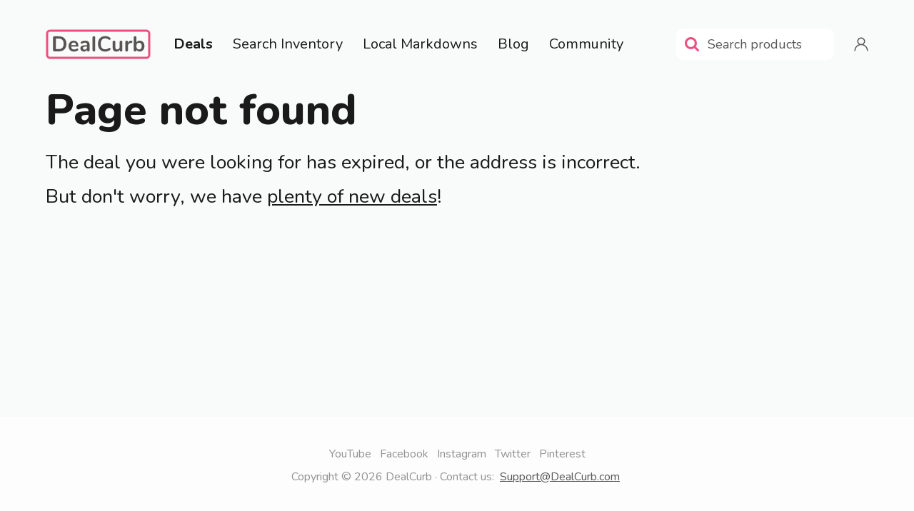

--- FILE ---
content_type: text/html; charset=utf-8
request_url: https://www.dealcurb.com/deals/2773960
body_size: 8220
content:
<!DOCTYPE html>
<html>
  <head>
    <link rel="shortcut icon" type="image/x-icon" href="/assets/favicon-32x32-68355242251851590c586a90809f42b501ff088d1ef65f003c22931e1729b251.png" />

    <title>DealCurb</title>
    
    <meta name="csrf-param" content="authenticity_token" />
<meta name="csrf-token" content="w36+M2+CitGEUmNSi95XyAw0JvK27o6R7039oOou0gGqrO5eQ1Q2uFpgyma0LbKAJW0wjwR5PFNjj+c31NYpGA==" />
    
    
     <meta name="robots" content="noodp, noydir"/>

 <link href="https://www.dealcurb.com/deals/2773960" rel="canonical" />
 

<meta property="og:title" content="Best Deals Online Shopping Today | Buy Online Deals - DealCurb " />

<meta property="og:description" content="Get the best online sales today at DealCurb and
stock up on lots of great deals! Check out best buy online coupons, promo codes, and the best
deals online shopping today this week." />

<meta property="og:type" content="website" />

<meta property="og:url" content="https://www.dealcurb.com/" />

 <meta property="og:image" content="/assets/logo-0b421b2270393b87870c0ed6bebb2a71060c92227154c6b73b7f5906fda3a460.svg" />

<meta property="og:site_name" content="DealCurb" />


<meta name="twitter:card" content="summary_large_image"/>

 <meta name="twitter:title" content=" Best Deals Online Shopping Today | Buy Online Deals - DealCurb "/>

 <meta name="twitter:description" content=" Get the best online sales today at Deal Curb and
 stock up on lots of great deals! Check out best buy online coupons, promo codes, and the best
 deals online shopping today this week."/>

 <meta name="twitter:site" content="@en"/>
    


    

    <script src="/lazysizes.min.js" async=""></script>

    <!-- Global site tag (gtag.js) - Google Analytics -->
<script async src="https://www.googletagmanager.com/gtag/js?id=UA-138486497-2"></script>
<script>
  window.dataLayer = window.dataLayer || [];
  function gtag(){dataLayer.push(arguments);}
  gtag('js', new Date());

  gtag('config', 'UA-138486497-2');
</script>


    <meta name="viewport" content="initial-scale=1, user-scalable=no, width=device-width" />

    <script src="/packs/js/application-82af686605b5d24df243.js" data-turbolinks-track="reload"></script>
    <link rel="stylesheet" media="screen" href="/packs/css/application-2383db1a.css" data-turbolinks-track="reload" />    
    
  </head>

  <body class="font-body text-black text-base" data-controller="mobile-nav">
    
  <div class="flex overflow-hidden" data-target="mobile-nav.menu" style="max-height: 0px;" data-controller="hidden">
  
    <div class="w-1/2 px-4 sm:px-8 py-6">
      <button class="navigation py-1 mt-3 first:mt-0 block
  font-bold
  w-full text-left focus:outline-none" 
  data-action="hidden#showMatching" data-hidden="1">
  Deals
</button>
      
      <button class="navigation py-1 mt-3 first:mt-0 block
  false
  w-full text-left focus:outline-none" 
  data-action="hidden#showMatching" data-hidden="2">
  Search Inventory
</button>
  
      <a class="navigation py-1 mt-3 block false" href="/local-deals">Local Markdowns</a>
  
      <a class="navigation py-1 mt-3 block false" href="/posts/blog">Blog</a>
    
      <button class="navigation py-1 mt-3 first:mt-0 block
  false
  w-full text-left focus:outline-none" 
  data-action="hidden#showMatching" data-hidden="3">
  Community
</button>
      
      <a class="navigation py-1 mt-3 block false" href="/profile">Your Profile</a>

      <div class="mt-6 py-1 md:hidden">
        <form class="flex" action="/search" accept-charset="UTF-8" method="get">
  <div class="rounded-sm bg-white p-3 flex border md:border-0">
    <svg xmlns="http://www.w3.org/2000/svg" xmlns:xlink="http://www.w3.org/1999/xlink" width="20px" height="20px" viewBox="0 0 20 20" version="1.1" class="mr-3" style="height: 20px;">
    <!-- Generator: Sketch 61.2 (89653) - https://sketch.com -->
    <title>search</title>
    <desc>Created with Sketch.</desc>
    <g id="Symbols" stroke="none" stroke-width="1" fill="none" fill-rule="evenodd">
        <g id="Navbar,-collapse-Deals" transform="translate(-914.000000, -12.000000)" fill="#EC5080" fill-rule="nonzero">
            <g id="Search" transform="translate(902.000000, 0.000000)">
                <g id="search" transform="translate(12.000000, 12.000000)">
                    <path d="M13.8461538,8.46153846 C13.8461538,6.97916667 13.3193109,5.71113782 12.265625,4.65745192 C11.2119391,3.60376603 9.94391026,3.07692308 8.46153846,3.07692308 C6.97916667,3.07692308 5.71113782,3.60376603 4.65745192,4.65745192 C3.60376603,5.71113782 3.07692308,6.97916667 3.07692308,8.46153846 C3.07692308,9.94391026 3.60376603,11.2119391 4.65745192,12.265625 C5.71113782,13.3193109 6.97916667,13.8461538 8.46153846,13.8461538 C9.94391026,13.8461538 11.2119391,13.3193109 12.265625,12.265625 C13.3193109,11.2119391 13.8461538,9.94391026 13.8461538,8.46153846 Z M20,18.4615385 C20,18.8782051 19.8477564,19.2387821 19.5432692,19.5432692 C19.2387821,19.8477564 18.8782051,20 18.4615385,20 C18.0288462,20 17.6682692,19.8477564 17.3798077,19.5432692 L13.2572115,15.4326923 C11.8229167,16.4262821 10.224359,16.9230769 8.46153846,16.9230769 C7.31570513,16.9230769 6.21995192,16.7007212 5.17427885,16.2560096 C4.12860577,15.8112981 3.22716346,15.2103365 2.46995192,14.453125 C1.71274038,13.6959135 1.11177885,12.7944712 0.667067308,11.7487981 C0.222355769,10.703125 0,9.60737179 0,8.46153846 C0,7.31570513 0.222355769,6.21995192 0.667067308,5.17427885 C1.11177885,4.12860577 1.71274038,3.22716346 2.46995192,2.46995192 C3.22716346,1.71274038 4.12860577,1.11177885 5.17427885,0.667067308 C6.21995192,0.222355769 7.31570513,0 8.46153846,0 C9.60737179,0 10.703125,0.222355769 11.7487981,0.667067308 C12.7944712,1.11177885 13.6959135,1.71274038 14.453125,2.46995192 C15.2103365,3.22716346 15.8112981,4.12860577 16.2560096,5.17427885 C16.7007212,6.21995192 16.9230769,7.31570513 16.9230769,8.46153846 C16.9230769,10.224359 16.4262821,11.8229167 15.4326923,13.2572115 L19.5552885,17.3798077 C19.8517628,17.6762821 20,18.036859 20,18.4615385 Z" id="Shape"></path>
                </g>
            </g>
        </g>
    </g>
</svg>

    <input placeholder="Search" class="outline-none placeholder-gray-heavy bg-transparent" style="height: 20px; line-height: 20px; width: 15ch;" data-action="focus-&gt;search#showButton blur-&gt;search#hideButton" data-target="search.input" minlength="2" required="required" type="text" name="query" id="query" />
  </div>

  <div class="form ml-2 hidden" data-target="search.button">
    <input type="submit" name="commit" value="Go!" style="padding: 8px 32px;" data-disable-with="Go!" />
  </div>
</form>
      </div>
    </div>
  
    <div class="w-1/2 px-3 sm:px-6 py-6 bg-gray-light">
      <div data-target="hidden.element" data-hidden="1">
        <div class="whitespace-no-wrap text-base flex flex-col">
  <a class="navigation" href="/online">Online Deals</a>
  <a class="navigation mt-6" href="/in-store">In-Store Deals</a>
  
  <div class="mt-10">
      <a class="mt-2 first:mt-0 block leading-base" data-turbolinks="false" href="/online#baby">Baby</a>
      <a class="mt-2 first:mt-0 block leading-base" data-turbolinks="false" href="/online#apparel">Apparel</a>
      <a class="mt-2 first:mt-0 block leading-base" data-turbolinks="false" href="/online#home-goods">Home Goods</a>
      <a class="mt-2 first:mt-0 block leading-base" data-turbolinks="false" href="/online#electronics">Electronics</a>
      <a class="mt-2 first:mt-0 block leading-base" data-turbolinks="false" href="/online#tools">Tools</a>
      <a class="mt-2 first:mt-0 block leading-base" data-turbolinks="false" href="/online#toys">Toys</a>
      <a class="mt-2 first:mt-0 block leading-base" data-turbolinks="false" href="/online#sporting-goods">Sporting Goods</a>

    <a class="mt-2 first:mt-0 block leading-base" data-turbolinks="false" href="/in-store#groceries">Groceries</a>
  </div>
</div>
      </div>    
      <div data-target="hidden.element" data-hidden="2">
        <div class="whitespace-no-wrap text-base flex flex-col items-center">
    <a class="mt-6 first:mt-0" href="/search-inventory/best-buy">
      <img alt="Best Buy" style="max-width: inherit;" class="w-full sm:w-inherit" src="/assets/logos/best-buy-1518befe4a71a242d8261ae7605307f20532b5b2a6d67fac03f46e40eff7d25b.svg" />
</a>    <a class="mt-6 first:mt-0" href="/search-inventory/walmart">
      <img alt="Walmart" style="max-width: inherit;" class="w-full sm:w-inherit" src="/assets/logos/walmart-b7dac8fd3bcfffb5c87c57d7c30a45ee8818dee383cbf7c9dce1b22328e724dd.svg" />
</a></div>
      </div>
      <div data-target="hidden.element" data-hidden="3">
        <div class="whitespace-no-wrap text-base flex flex-col">
  <a class="navigation" href="/posts/tutorial">How It Works</a>
  <a class="navigation mt-6" href="/featured-deals">Share a Deal</a>
</div>
      </div>
    </div>
  
  </div>

    
    <div class="bg-background flex flex-col justify-between shadow" 
      style="min-height: 100vh;">

      <div class="container px-4 mx-auto sm:px-8 xl:px-16">
        
  <div class="mt-4 sm:mt-10 mb-8 flex justify-between">
    <div class="flex items-center">
      <a style="margin-right: 4px;" alt="DealCurb" href="/"><svg xmlns="http://www.w3.org/2000/svg" xmlns:xlink="http://www.w3.org/1999/xlink" width="147px" height="42px" viewBox="0 0 147 42" version="1.1">
    <!-- Generator: Sketch 61.2 (89653) - https://sketch.com -->
    <title>Logo</title>
    <desc>Created with Sketch.</desc>
    <g id="Symbols" stroke="none" stroke-width="1" fill="none" fill-rule="evenodd">
        <g id="Navbar,-collapse-Deals" transform="translate(2.000000, -1.000000)">
            <g id="Logo" transform="translate(0.000000, 2.000000)">
                <rect id="Rectangle" stroke="#EC5080" stroke-width="3" x="0" y="1" width="143" height="38" rx="4"></rect>
                <path d="M16.08,30 C19.54,30 22.225,29.075 24.135,27.225 C26.045,25.375 27,22.77 27,19.41 C27,16.07 26.045,13.475 24.135,11.625 C22.225,9.775 19.54,8.85 16.08,8.85 L16.08,8.85 L10.14,8.85 C9.56,8.85 9.105,9.01 8.775,9.33 C8.445,9.65 8.28,10.1 8.28,10.68 L8.28,10.68 L8.28,28.17 C8.28,28.75 8.445,29.2 8.775,29.52 C9.105,29.84 9.56,30 10.14,30 L10.14,30 L16.08,30 Z M15.84,26.85 L12.15,26.85 L12.15,12 L15.84,12 C20.7,12 23.13,14.47 23.13,19.41 C23.13,24.37 20.7,26.85 15.84,26.85 L15.84,26.85 Z M37.74,30.24 C38.52,30.24 39.34,30.125 40.2,29.895 C41.06,29.665 41.83,29.36 42.51,28.98 C43.25,28.56 43.62,28.04 43.62,27.42 C43.62,26.98 43.515,26.63 43.305,26.37 C43.095,26.11 42.82,25.98 42.48,25.98 C42.2,25.98 41.76,26.14 41.16,26.46 C40.54,26.74 39.985,26.96 39.495,27.12 C39.005,27.28 38.44,27.36 37.8,27.36 C36.54,27.36 35.58,27.035 34.92,26.385 C34.26,25.735 33.87,24.72 33.75,23.34 L33.75,23.34 L42.6,23.34 C43.36,23.34 43.74,22.91 43.74,22.05 C43.74,20.61 43.47,19.36 42.93,18.3 C42.39,17.24 41.63,16.42 40.65,15.84 C39.67,15.26 38.52,14.97 37.2,14.97 C35.82,14.97 34.585,15.29 33.495,15.93 C32.405,16.57 31.56,17.47 30.96,18.63 C30.36,19.79 30.06,21.12 30.06,22.62 C30.06,24.98 30.75,26.84 32.13,28.2 C33.51,29.56 35.38,30.24 37.74,30.24 Z M40.53,21.33 L33.75,21.33 C33.87,20.13 34.235,19.21 34.845,18.57 C35.455,17.93 36.27,17.61 37.29,17.61 C38.29,17.61 39.07,17.925 39.63,18.555 C40.19,19.185 40.49,20.11 40.53,21.33 L40.53,21.33 Z M51.78,30.24 C52.74,30.24 53.585,30.02 54.315,29.58 C55.045,29.14 55.58,28.53 55.92,27.75 L55.92,27.75 L55.92,28.41 C55.92,28.93 56.085,29.35 56.415,29.67 C56.745,29.99 57.17,30.15 57.69,30.15 C58.25,30.15 58.69,29.995 59.01,29.685 C59.33,29.375 59.49,28.95 59.49,28.41 L59.49,28.41 L59.49,21.09 C59.49,19.03 58.995,17.495 58.005,16.485 C57.015,15.475 55.5,14.97 53.46,14.97 C52.52,14.97 51.565,15.08 50.595,15.3 C49.625,15.52 48.79,15.82 48.09,16.2 C47.69,16.42 47.405,16.655 47.235,16.905 C47.065,17.155 46.98,17.45 46.98,17.79 C46.98,18.21 47.095,18.55 47.325,18.81 C47.555,19.07 47.85,19.2 48.21,19.2 C48.45,19.2 48.83,19.07 49.35,18.81 C50.17,18.49 50.88,18.245 51.48,18.075 C52.08,17.905 52.67,17.82 53.25,17.82 C54.19,17.82 54.87,18.045 55.29,18.495 C55.71,18.945 55.92,19.66 55.92,20.64 L55.92,20.64 L55.92,21.33 L55.17,21.33 C52.99,21.33 51.28,21.47 50.04,21.75 C48.8,22.03 47.905,22.48 47.355,23.1 C46.805,23.72 46.53,24.57 46.53,25.65 C46.53,26.51 46.76,27.29 47.22,27.99 C47.68,28.69 48.31,29.24 49.11,29.64 C49.91,30.04 50.8,30.24 51.78,30.24 Z M52.53,27.54 C51.87,27.54 51.315,27.335 50.865,26.925 C50.415,26.515 50.19,25.99 50.19,25.35 C50.19,24.83 50.35,24.42 50.67,24.12 C50.99,23.82 51.52,23.61 52.26,23.49 C53,23.37 54.04,23.31 55.38,23.31 L55.38,23.31 L55.92,23.31 L55.92,23.94 C55.92,25 55.605,25.865 54.975,26.535 C54.345,27.205 53.53,27.54 52.53,27.54 Z M65.46,30.18 C66,30.18 66.45,30.025 66.81,29.715 C67.17,29.405 67.35,28.96 67.35,28.38 L67.35,28.38 L67.35,10.47 C67.35,9.89 67.17,9.45 66.81,9.15 C66.45,8.85 66,8.7 65.46,8.7 C64.92,8.7 64.475,8.85 64.125,9.15 C63.775,9.45 63.6,9.89 63.6,10.47 L63.6,10.47 L63.6,28.38 C63.6,28.96 63.775,29.405 64.125,29.715 C64.475,30.025 64.92,30.18 65.46,30.18 Z M81.3,30.27 C82.62,30.27 83.86,30.075 85.02,29.685 C86.18,29.295 87.21,28.73 88.11,27.99 C88.37,27.79 88.55,27.575 88.65,27.345 C88.75,27.115 88.8,26.85 88.8,26.55 C88.8,26.11 88.68,25.74 88.44,25.44 C88.2,25.14 87.91,24.99 87.57,24.99 C87.35,24.99 87.14,25.03 86.94,25.11 C86.74,25.19 86.54,25.29 86.34,25.41 C85.42,26.03 84.595,26.47 83.865,26.73 C83.135,26.99 82.34,27.12 81.48,27.12 C79.4,27.12 77.825,26.47 76.755,25.17 C75.685,23.87 75.15,21.95 75.15,19.41 C75.15,16.89 75.685,14.98 76.755,13.68 C77.825,12.38 79.4,11.73 81.48,11.73 C82.38,11.73 83.2,11.855 83.94,12.105 C84.68,12.355 85.48,12.8 86.34,13.44 C86.76,13.72 87.17,13.86 87.57,13.86 C87.91,13.86 88.2,13.71 88.44,13.41 C88.68,13.11 88.8,12.74 88.8,12.3 C88.8,11.98 88.75,11.71 88.65,11.49 C88.55,11.27 88.37,11.06 88.11,10.86 C87.21,10.12 86.18,9.555 85.02,9.165 C83.86,8.775 82.62,8.58 81.3,8.58 C79.26,8.58 77.475,9.02 75.945,9.9 C74.415,10.78 73.24,12.035 72.42,13.665 C71.6,15.295 71.19,17.21 71.19,19.41 C71.19,21.61 71.6,23.53 72.42,25.17 C73.24,26.81 74.415,28.07 75.945,28.95 C77.475,29.83 79.26,30.27 81.3,30.27 Z M97.17,30.24 C98.15,30.24 99.03,30.025 99.81,29.595 C100.59,29.165 101.21,28.55 101.67,27.75 L101.67,27.75 L101.67,28.5 C101.67,29.02 101.83,29.43 102.15,29.73 C102.47,30.03 102.9,30.18 103.44,30.18 C104,30.18 104.455,30.02 104.805,29.7 C105.155,29.38 105.33,28.96 105.33,28.44 L105.33,28.44 L105.33,16.8 C105.33,16.26 105.16,15.83 104.82,15.51 C104.48,15.19 104.02,15.03 103.44,15.03 C102.88,15.03 102.43,15.19 102.09,15.51 C101.75,15.83 101.58,16.26 101.58,16.8 L101.58,16.8 L101.58,23.49 C101.58,24.63 101.265,25.545 100.635,26.235 C100.005,26.925 99.17,27.27 98.13,27.27 C97.23,27.27 96.57,27.02 96.15,26.52 C95.73,26.02 95.52,25.25 95.52,24.21 L95.52,24.21 L95.52,16.8 C95.52,16.26 95.35,15.83 95.01,15.51 C94.67,15.19 94.21,15.03 93.63,15.03 C93.07,15.03 92.62,15.19 92.28,15.51 C91.94,15.83 91.77,16.26 91.77,16.8 L91.77,16.8 L91.77,24.18 C91.77,28.22 93.57,30.24 97.17,30.24 Z M111.39,30.18 C111.93,30.18 112.38,30.025 112.74,29.715 C113.1,29.405 113.28,28.96 113.28,28.38 L113.28,28.38 L113.28,22.08 C113.28,21.06 113.555,20.21 114.105,19.53 C114.655,18.85 115.52,18.45 116.7,18.33 L116.7,18.33 L117.6,18.24 C118.28,18.16 118.75,17.99 119.01,17.73 C119.27,17.47 119.4,17.07 119.4,16.53 C119.4,16.01 119.25,15.62 118.95,15.36 C118.65,15.1 118.24,14.99 117.72,15.03 L117.72,15.03 L117.3,15.06 C116.38,15.12 115.545,15.39 114.795,15.87 C114.045,16.35 113.48,17.03 113.1,17.91 L113.1,17.91 L113.1,16.71 C113.1,16.17 112.94,15.755 112.62,15.465 C112.3,15.175 111.88,15.03 111.36,15.03 C110.84,15.03 110.405,15.18 110.055,15.48 C109.705,15.78 109.53,16.21 109.53,16.77 L109.53,16.77 L109.53,28.38 C109.53,28.96 109.705,29.405 110.055,29.715 C110.405,30.025 110.85,30.18 111.39,30.18 Z M129.75,30.24 C131.01,30.24 132.135,29.92 133.125,29.28 C134.115,28.64 134.885,27.735 135.435,26.565 C135.985,25.395 136.26,24.05 136.26,22.53 C136.26,21.01 135.985,19.68 135.435,18.54 C134.885,17.4 134.12,16.52 133.14,15.9 C132.16,15.28 131.03,14.97 129.75,14.97 C128.71,14.97 127.78,15.185 126.96,15.615 C126.14,16.045 125.51,16.66 125.07,17.46 L125.07,17.46 L125.07,10.38 C125.07,9.86 124.9,9.45 124.56,9.15 C124.22,8.85 123.77,8.7 123.21,8.7 C122.65,8.7 122.195,8.86 121.845,9.18 C121.495,9.5 121.32,9.92 121.32,10.44 L121.32,10.44 L121.32,28.38 C121.32,28.92 121.485,29.35 121.815,29.67 C122.145,29.99 122.59,30.15 123.15,30.15 C123.71,30.15 124.16,29.99 124.5,29.67 C124.84,29.35 125.01,28.92 125.01,28.38 L125.01,28.38 L125.01,27.63 C125.45,28.45 126.085,29.09 126.915,29.55 C127.745,30.01 128.69,30.24 129.75,30.24 Z M128.76,27.33 C127.56,27.33 126.635,26.92 125.985,26.1 C125.335,25.28 125.01,24.11 125.01,22.59 C125.01,21.07 125.335,19.905 125.985,19.095 C126.635,18.285 127.56,17.88 128.76,17.88 C129.96,17.88 130.885,18.28 131.535,19.08 C132.185,19.88 132.51,21.03 132.51,22.53 C132.51,24.05 132.18,25.23 131.52,26.07 C130.86,26.91 129.94,27.33 128.76,27.33 Z" id="DealCurb" fill-opacity="0.729348776" fill="#1C1817" fill-rule="nonzero"></path>
            </g>
        </g>
    </g>
</svg>
</a>
    
      <div class="hidden xl:flex items-center">
        <div class="relative group" style="margin-left: 28px;">
  <a class="flex navigation group-hover:compensate relative z-30" href="">
    <svg xmlns="http://www.w3.org/2000/svg" xmlns:xlink="http://www.w3.org/1999/xlink" width="19px" height="44px" viewBox="0 0 19 44" version="1.1" class="hidden group-hover:block">
    <!-- Generator: Sketch 61.2 (89653) - https://sketch.com -->
    <title>rectangle_left</title>
    <desc>Created with Sketch.</desc>
    <g id="Page-1" stroke="none" stroke-width="1" fill="none" fill-rule="evenodd">
        <g id="Inventory-menu" transform="translate(-364.000000, -40.000000)" fill="#FFFFFF">
            <g id="Inventory-Menu" transform="translate(364.000000, 40.000000)">
                <g id="Background">
                    <path d="M15,0 L19,0 L19,0 L19,44 L0,44 L0,15 C-1.01453063e-15,6.71572875 6.71572875,-2.54560899e-16 15,0 Z" id="rectangle_left"></path>
                </g>
            </g>
        </g>
    </g>
</svg>

    <div class="group-hover:bg-white" style="line-height: 44px;"><div class="font-bold">Deals</div></div>
    <svg xmlns="http://www.w3.org/2000/svg" xmlns:xlink="http://www.w3.org/1999/xlink" width="34px" height="44px" viewBox="0 0 34 44" version="1.1" class="hidden group-hover:block">
    <!-- Generator: Sketch 61.2 (89653) - https://sketch.com -->
    <title>rectangle_right</title>
    <desc>Created with Sketch.</desc>
    <g id="Page-1" stroke="none" stroke-width="1" fill="none" fill-rule="evenodd">
        <g id="Inventory-menu" transform="translate(-534.000000, -40.000000)" fill="#FFFFFF">
            <g id="Inventory-Menu" transform="translate(364.000000, 40.000000)">
                <g id="Background">
                    <path d="M170,0 L174,0 C182.284271,-3.29815278e-15 189,6.71572875 189,15 L189,29 C189,37.2842712 195.715729,44 204,44 L212,44 L212,44 L170,44 L170,0 Z" id="rectangle_right"></path>
                </g>
            </g>
        </g>
    </g>
</svg>

</a>  
  <div class="absolute compensate z-20 p-6
    hidden group-hover:block
    bg-white shadow rounded-tr rounded-br rounded-b"
    style="min-width: 220px;">
    
          <div class="whitespace-no-wrap text-base flex flex-col">
  <a class="navigation" href="/online">Online Deals</a>
  <a class="navigation mt-6" href="/in-store">In-Store Deals</a>
  
  <div class="mt-10">
      <a class="mt-2 first:mt-0 block leading-base" data-turbolinks="false" href="/online#baby">Baby</a>
      <a class="mt-2 first:mt-0 block leading-base" data-turbolinks="false" href="/online#apparel">Apparel</a>
      <a class="mt-2 first:mt-0 block leading-base" data-turbolinks="false" href="/online#home-goods">Home Goods</a>
      <a class="mt-2 first:mt-0 block leading-base" data-turbolinks="false" href="/online#electronics">Electronics</a>
      <a class="mt-2 first:mt-0 block leading-base" data-turbolinks="false" href="/online#tools">Tools</a>
      <a class="mt-2 first:mt-0 block leading-base" data-turbolinks="false" href="/online#toys">Toys</a>
      <a class="mt-2 first:mt-0 block leading-base" data-turbolinks="false" href="/online#sporting-goods">Sporting Goods</a>

    <a class="mt-2 first:mt-0 block leading-base" data-turbolinks="false" href="/in-store#groceries">Groceries</a>
  </div>
</div>

  </div>
</div>      
        <div class="relative group" style="margin-left: 28px;">
  <a class="flex navigation group-hover:compensate relative z-30" href="">
    <svg xmlns="http://www.w3.org/2000/svg" xmlns:xlink="http://www.w3.org/1999/xlink" width="19px" height="44px" viewBox="0 0 19 44" version="1.1" class="hidden group-hover:block">
    <!-- Generator: Sketch 61.2 (89653) - https://sketch.com -->
    <title>rectangle_left</title>
    <desc>Created with Sketch.</desc>
    <g id="Page-1" stroke="none" stroke-width="1" fill="none" fill-rule="evenodd">
        <g id="Inventory-menu" transform="translate(-364.000000, -40.000000)" fill="#FFFFFF">
            <g id="Inventory-Menu" transform="translate(364.000000, 40.000000)">
                <g id="Background">
                    <path d="M15,0 L19,0 L19,0 L19,44 L0,44 L0,15 C-1.01453063e-15,6.71572875 6.71572875,-2.54560899e-16 15,0 Z" id="rectangle_left"></path>
                </g>
            </g>
        </g>
    </g>
</svg>

    <div class="group-hover:bg-white" style="line-height: 44px;"><div>Search Inventory</div></div>
    <svg xmlns="http://www.w3.org/2000/svg" xmlns:xlink="http://www.w3.org/1999/xlink" width="34px" height="44px" viewBox="0 0 34 44" version="1.1" class="hidden group-hover:block">
    <!-- Generator: Sketch 61.2 (89653) - https://sketch.com -->
    <title>rectangle_right</title>
    <desc>Created with Sketch.</desc>
    <g id="Page-1" stroke="none" stroke-width="1" fill="none" fill-rule="evenodd">
        <g id="Inventory-menu" transform="translate(-534.000000, -40.000000)" fill="#FFFFFF">
            <g id="Inventory-Menu" transform="translate(364.000000, 40.000000)">
                <g id="Background">
                    <path d="M170,0 L174,0 C182.284271,-3.29815278e-15 189,6.71572875 189,15 L189,29 C189,37.2842712 195.715729,44 204,44 L212,44 L212,44 L170,44 L170,0 Z" id="rectangle_right"></path>
                </g>
            </g>
        </g>
    </g>
</svg>

</a>  
  <div class="absolute compensate z-20 p-6
    hidden group-hover:block
    bg-white shadow rounded-tr rounded-br rounded-b"
    style="min-width: 220px;">
    
          <div class="whitespace-no-wrap text-base flex flex-col items-center">
    <a class="mt-6 first:mt-0" href="/search-inventory/best-buy">
      <img alt="Best Buy" style="max-width: inherit;" class="w-full sm:w-inherit" src="/assets/logos/best-buy-1518befe4a71a242d8261ae7605307f20532b5b2a6d67fac03f46e40eff7d25b.svg" />
</a>    <a class="mt-6 first:mt-0" href="/search-inventory/walmart">
      <img alt="Walmart" style="max-width: inherit;" class="w-full sm:w-inherit" src="/assets/logos/walmart-b7dac8fd3bcfffb5c87c57d7c30a45ee8818dee383cbf7c9dce1b22328e724dd.svg" />
</a></div>

  </div>
</div>      
        <a style="margin-left: 28px; font-size: 20px;" href="/local-deals"><div>Local Markdowns</div></a>

        <a style="margin-left: 28px; font-size: 20px;" href="/posts/blog"><div>Blog</div></a>
      
        <div class="relative group" style="margin-left: 28px;">
  <a class="flex navigation group-hover:compensate relative z-30" href="">
    <svg xmlns="http://www.w3.org/2000/svg" xmlns:xlink="http://www.w3.org/1999/xlink" width="19px" height="44px" viewBox="0 0 19 44" version="1.1" class="hidden group-hover:block">
    <!-- Generator: Sketch 61.2 (89653) - https://sketch.com -->
    <title>rectangle_left</title>
    <desc>Created with Sketch.</desc>
    <g id="Page-1" stroke="none" stroke-width="1" fill="none" fill-rule="evenodd">
        <g id="Inventory-menu" transform="translate(-364.000000, -40.000000)" fill="#FFFFFF">
            <g id="Inventory-Menu" transform="translate(364.000000, 40.000000)">
                <g id="Background">
                    <path d="M15,0 L19,0 L19,0 L19,44 L0,44 L0,15 C-1.01453063e-15,6.71572875 6.71572875,-2.54560899e-16 15,0 Z" id="rectangle_left"></path>
                </g>
            </g>
        </g>
    </g>
</svg>

    <div class="group-hover:bg-white" style="line-height: 44px;"><div>Community</div></div>
    <svg xmlns="http://www.w3.org/2000/svg" xmlns:xlink="http://www.w3.org/1999/xlink" width="34px" height="44px" viewBox="0 0 34 44" version="1.1" class="hidden group-hover:block">
    <!-- Generator: Sketch 61.2 (89653) - https://sketch.com -->
    <title>rectangle_right</title>
    <desc>Created with Sketch.</desc>
    <g id="Page-1" stroke="none" stroke-width="1" fill="none" fill-rule="evenodd">
        <g id="Inventory-menu" transform="translate(-534.000000, -40.000000)" fill="#FFFFFF">
            <g id="Inventory-Menu" transform="translate(364.000000, 40.000000)">
                <g id="Background">
                    <path d="M170,0 L174,0 C182.284271,-3.29815278e-15 189,6.71572875 189,15 L189,29 C189,37.2842712 195.715729,44 204,44 L212,44 L212,44 L170,44 L170,0 Z" id="rectangle_right"></path>
                </g>
            </g>
        </g>
    </g>
</svg>

</a>  
  <div class="absolute compensate z-20 p-6
    hidden group-hover:block
    bg-white shadow rounded-tr rounded-br rounded-b"
    style="min-width: 220px;">
    
          <div class="whitespace-no-wrap text-base flex flex-col">
  <a class="navigation" href="/posts/tutorial">How It Works</a>
  <a class="navigation mt-6" href="/featured-deals">Share a Deal</a>
</div>

  </div>
</div>      </div>
    </div>
  
    <div class="flex items-center" data-controller="search">
      <div class="hidden md:block">
        <form class="flex" action="/search" accept-charset="UTF-8" method="get">
  <div class="rounded-sm bg-white p-3 flex border md:border-0">
    <svg xmlns="http://www.w3.org/2000/svg" xmlns:xlink="http://www.w3.org/1999/xlink" width="20px" height="20px" viewBox="0 0 20 20" version="1.1" class="mr-3" style="height: 20px;">
    <!-- Generator: Sketch 61.2 (89653) - https://sketch.com -->
    <title>search</title>
    <desc>Created with Sketch.</desc>
    <g id="Symbols" stroke="none" stroke-width="1" fill="none" fill-rule="evenodd">
        <g id="Navbar,-collapse-Deals" transform="translate(-914.000000, -12.000000)" fill="#EC5080" fill-rule="nonzero">
            <g id="Search" transform="translate(902.000000, 0.000000)">
                <g id="search" transform="translate(12.000000, 12.000000)">
                    <path d="M13.8461538,8.46153846 C13.8461538,6.97916667 13.3193109,5.71113782 12.265625,4.65745192 C11.2119391,3.60376603 9.94391026,3.07692308 8.46153846,3.07692308 C6.97916667,3.07692308 5.71113782,3.60376603 4.65745192,4.65745192 C3.60376603,5.71113782 3.07692308,6.97916667 3.07692308,8.46153846 C3.07692308,9.94391026 3.60376603,11.2119391 4.65745192,12.265625 C5.71113782,13.3193109 6.97916667,13.8461538 8.46153846,13.8461538 C9.94391026,13.8461538 11.2119391,13.3193109 12.265625,12.265625 C13.3193109,11.2119391 13.8461538,9.94391026 13.8461538,8.46153846 Z M20,18.4615385 C20,18.8782051 19.8477564,19.2387821 19.5432692,19.5432692 C19.2387821,19.8477564 18.8782051,20 18.4615385,20 C18.0288462,20 17.6682692,19.8477564 17.3798077,19.5432692 L13.2572115,15.4326923 C11.8229167,16.4262821 10.224359,16.9230769 8.46153846,16.9230769 C7.31570513,16.9230769 6.21995192,16.7007212 5.17427885,16.2560096 C4.12860577,15.8112981 3.22716346,15.2103365 2.46995192,14.453125 C1.71274038,13.6959135 1.11177885,12.7944712 0.667067308,11.7487981 C0.222355769,10.703125 0,9.60737179 0,8.46153846 C0,7.31570513 0.222355769,6.21995192 0.667067308,5.17427885 C1.11177885,4.12860577 1.71274038,3.22716346 2.46995192,2.46995192 C3.22716346,1.71274038 4.12860577,1.11177885 5.17427885,0.667067308 C6.21995192,0.222355769 7.31570513,0 8.46153846,0 C9.60737179,0 10.703125,0.222355769 11.7487981,0.667067308 C12.7944712,1.11177885 13.6959135,1.71274038 14.453125,2.46995192 C15.2103365,3.22716346 15.8112981,4.12860577 16.2560096,5.17427885 C16.7007212,6.21995192 16.9230769,7.31570513 16.9230769,8.46153846 C16.9230769,10.224359 16.4262821,11.8229167 15.4326923,13.2572115 L19.5552885,17.3798077 C19.8517628,17.6762821 20,18.036859 20,18.4615385 Z" id="Shape"></path>
                </g>
            </g>
        </g>
    </g>
</svg>

    <input placeholder="Search products" class="outline-none placeholder-gray-heavy bg-transparent" style="height: 20px; line-height: 20px; width: 15ch;" data-action="focus-&gt;search#showButton blur-&gt;search#hideButton" data-target="search.input" minlength="2" required="required" type="text" name="query" id="query" />
  </div>

  <div class="form ml-2 hidden" data-target="search.button">
    <input type="submit" name="commit" value="Go!" style="padding: 8px 32px;" data-disable-with="Go!" />
  </div>
</form>
      </div>

      <button class="xl:hidden focus:outline-none"
        data-action="mobile-nav#toggle" style="margin-left: 28px;">
        <svg xmlns="http://www.w3.org/2000/svg" xmlns:xlink="http://www.w3.org/1999/xlink" width="36px" height="27px" viewBox="0 0 38 30" version="1.1">
    <!-- Generator: Sketch 61.2 (89653) - https://sketch.com -->
    <title>menu</title>
    <desc>Created with Sketch.</desc>
    <g id="Page-1" stroke="none" stroke-width="1" fill="none" fill-rule="evenodd" fill-opacity="0.729348776">
        <g id="Home-page" transform="translate(-1275.000000, -47.000000)" fill="#1C1817" fill-rule="nonzero">
            <g id="Navbar" transform="translate(123.000000, 40.000000)">
                <g id="menu" transform="translate(1151.000000, 7.000000)">
                    <path d="M37.1428571,26 L2.85714286,26 C1.83301279,26 0.985488133,26.896 0.985488133,28 C0.985488133,29.104 1.83301279,30 2.85714286,30 L37.1428571,30 C38.1729239,30 39.0195672,29.104 39.0195672,28 C39.0195672,26.896 38.1729239,26 37.1428571,26 Z M37.157369,13 L2.87165472,13 C1.84752465,13 1,13.896 1,15 C1,16.104 1.84752465,17 2.87165472,17 L37.157369,17 C38.1874358,17 39.0340791,16.104 39.0340791,15 C39.0340791,13.896 38.1874358,13 37.157369,13 Z M37.157369,0 L2.87165472,0 C1.84752465,0 1,0.896 1,2 C1,3.104 1.84752465,4 2.87165472,4 L37.157369,4 C38.1874358,4 39.0340791,3.104 39.0340791,2 C39.0340791,0.896 38.1874358,0 37.157369,0 Z" id="Shape"></path>
                </g>
            </g>
        </g>
    </g>
</svg>

      </button>
     
      <div data-target="search.replacement">
        <a class="hidden xl:block" style="margin-left: 28px;" href="/profile"><svg xmlns="http://www.w3.org/2000/svg" xmlns:xlink="http://www.w3.org/1999/xlink" width="20px" height="20px" viewBox="0 0 34 34" version="1.1">
    <!-- Generator: Sketch 61.2 (89653) - https://sketch.com -->
    <title>User</title>
    <desc>Created with Sketch.</desc>
    <g id="Page-1" stroke="none" stroke-width="1" fill="none" fill-rule="evenodd" fill-opacity="0.729348776">
        <g id="Home-page" transform="translate(-1277.000000, -44.000000)" fill="#1C1817" fill-rule="nonzero">
            <g id="Navbar" transform="translate(123.000000, 40.000000)">
                <g id="User" transform="translate(1149.000000, 0.000000)">
                    <g id="user" transform="translate(5.866667, 4.888889)">
                        <path d="M27.5413646,20.2457955 C25.7841547,18.5402747 23.6926193,17.2776804 21.4106349,16.5133707 C23.8547089,14.8794791 25.4604167,12.1450305 25.4604167,9.05304772 C25.4604167,4.06120944 21.2762745,0 16.1333333,0 C10.9903922,0 6.80625,4.06120944 6.80625,9.05304772 C6.80625,12.1450305 8.41195781,14.8794791 10.8560948,16.5133707 C8.57411042,17.2776804 6.482575,18.5402747 4.7253651,20.2457955 C1.67818177,23.2035118 0,27.1358989 0,31.3186516 C0.124995794,31.9506616 0.580953025,32.2666667 1.36787169,32.2666667 C2.15479036,32.2666667 2.53911091,31.9506616 2.52083333,31.3186516 C2.52083333,24.0332114 8.62736302,18.1060954 16.1333333,18.1060954 C23.6393036,18.1060954 29.7458333,24.0332114 29.7458333,31.3186516 C29.7458333,31.9506616 30.1134769,32.2666667 30.8487641,32.2666667 C31.5840514,32.2666667 32.0566855,31.9506616 32.2666667,31.3186516 C32.2666667,27.1358989 30.5884849,23.2035118 27.5413646,20.2457955 Z M16.1333333,15.6593258 C12.3803797,15.6593258 9.32708333,12.6957984 9.32708333,9.05304772 C9.32708333,5.41029706 12.3803797,2.44676966 16.1333333,2.44676966 C19.886287,2.44676966 22.9395833,5.41029706 22.9395833,9.05304772 C22.9395833,12.6957984 19.886287,15.6593258 16.1333333,15.6593258 Z" id="Shape"></path>
                    </g>
                </g>
            </g>
        </g>
    </g>
</svg>
</a>
      </div>
    </div>
  </div>

        
        
        
        <div class="mt-10">
  <h1 class="font-extrabold text-xl sm:text-2xl leading-none">
  Page not found
</h1>
  
  <div class="mt-6">
    <div class="w-full text-lg">
      <div class="mb-2">
        The deal you were looking for has expired, or the address is incorrect.
      </div>
      <div>
        But don't worry, we have <a class="link" href="/">plenty of new deals</a>!
      </div>
    </div>
  </div>
</div>
      </div>
    
      <div class="mt-32 text-sm font-regular text-gray-medium text-center" 
  style="padding: 36px 0; background: rgba(255,255,255,0.7); line-height: 32px;">
  
  <div class="spacing-x-2">
    <a target="blank" href="https://www.youtube.com/channel/UCjTWPHNhzzq0C6316XX9r5Q">YouTube</a>
    <a target="blank" href="https://www.facebook.com/DealCurbSocial">Facebook</a>
    <a target="blank" href="https://www.instagram.com/dealcurb_deals/">Instagram</a>
    <a target="blank" href="https://twitter.com/CurbDeal">Twitter</a>
    <a target="blank" href="https://www.pinterest.com/dealcurb/">Pinterest</a>
  </div>

  <div class="flex flex-col md:flex-row justify-center">
    <div class="md:mr-1">
      Copyright © 2026 DealCurb <span class="hidden md:inline">·</span> 
    </div>
    <div class="md:mr-1">
      Contact us:
      <a class="ml-1 text-gray-heavy link" href="mailto:Support@DealCurb.com">Support@DealCurb.com</a>
    </div>
  </div>

  
</div>
    </div>
    
    <svg xmlns="http://www.w3.org/2000/svg" xmlns:xlink="http://www.w3.org/1999/xlink" width="80px" height="80px" viewBox="0 0 80 80" version="1.1" class="fixed cursor-pointer transition-extra-slow" style="right: 16px; bottom: 16px;" data-javascript="scroll-to-top">
    <title>Back to Top Button</title>
    <g id="Page-1" stroke="none" stroke-width="1" fill="none" fill-rule="evenodd">
        <g id="Home-page" transform="translate(-1344.000000, -3408.000000)">
            <g id="Back-to-Top-Button" transform="translate(1344.000000, 3408.000000)">
                <rect id="Rectangle" fill-opacity="0.0472847465" fill="#1C1817" x="0" y="0" width="80" height="80" rx="15"></rect>
                <polyline id="Line-2" stroke-opacity="0.465499344" stroke="#1C1817" stroke-width="7" stroke-linecap="round" stroke-linejoin="round" points="23.5714286 48.5714286 40.3571429 30.7142857 57.1428571 48.5714286"></polyline>
            </g>
        </g>
    </g>
</svg>

  </body>
</html>


--- FILE ---
content_type: text/css
request_url: https://www.dealcurb.com/packs/css/application-2383db1a.css
body_size: 3563
content:
@import url(https://fonts.googleapis.com/css?family=Nunito:300,400,700,800&display=swap);
/*! normalize.css v8.0.1 | MIT License | github.com/necolas/normalize.css */html{line-height:1.15;-webkit-text-size-adjust:100%}body{margin:0}main{display:block}h1{font-size:2em;margin:.67em 0}hr{box-sizing:content-box;height:0;overflow:visible}pre{font-family:monospace,monospace;font-size:1em}a{background-color:transparent}abbr[title]{border-bottom:none;text-decoration:underline;text-decoration:underline dotted}b,strong{font-weight:bolder}code,kbd,samp{font-family:monospace,monospace;font-size:1em}small{font-size:80%}sub,sup{font-size:75%;line-height:0;position:relative;vertical-align:baseline}sub{bottom:-.25em}sup{top:-.5em}img{border-style:none}button,input,optgroup,select,textarea{font-family:inherit;font-size:100%;line-height:1.15;margin:0}button,input{overflow:visible}button,select{text-transform:none}[type=button],[type=reset],[type=submit],button{-webkit-appearance:button}[type=button]::-moz-focus-inner,[type=reset]::-moz-focus-inner,[type=submit]::-moz-focus-inner,button::-moz-focus-inner{border-style:none;padding:0}[type=button]:-moz-focusring,[type=reset]:-moz-focusring,[type=submit]:-moz-focusring,button:-moz-focusring{outline:1px dotted ButtonText}fieldset{padding:.35em .75em .625em}legend{box-sizing:border-box;color:inherit;display:table;max-width:100%;padding:0;white-space:normal}progress{vertical-align:baseline}textarea{overflow:auto}[type=checkbox],[type=radio]{box-sizing:border-box;padding:0}[type=number]::-webkit-inner-spin-button,[type=number]::-webkit-outer-spin-button{height:auto}[type=search]{-webkit-appearance:textfield;outline-offset:-2px}[type=search]::-webkit-search-decoration{-webkit-appearance:none}::-webkit-file-upload-button{-webkit-appearance:button;font:inherit}details{display:block}summary{display:list-item}template{display:none}[hidden]{display:none}blockquote,dd,dl,figure,h1,h2,h3,h4,h5,h6,hr,p,pre{margin:0}button{background-color:transparent;background-image:none;padding:0}button:focus{outline:1px dotted;outline:5px auto -webkit-focus-ring-color}fieldset,ol,ul{margin:0;padding:0}ol,ul{list-style:none}html{font-family:system-ui,-apple-system,BlinkMacSystemFont,Segoe UI,Roboto,Helvetica Neue,Arial,Noto Sans,sans-serif,Apple Color Emoji,Segoe UI Emoji,Segoe UI Symbol,Noto Color Emoji;line-height:1.5}*,:after,:before{box-sizing:border-box;border:0 solid #e2e8f0}hr{border-top-width:1px}img{border-style:solid}textarea{resize:vertical}input::placeholder,textarea::placeholder{color:#a0aec0}[role=button],button{cursor:pointer}table{border-collapse:collapse}h1,h2,h3,h4,h5,h6{font-size:inherit;font-weight:inherit}a{color:inherit;text-decoration:inherit}button,input,optgroup,select,textarea{padding:0;line-height:inherit;color:inherit}code,kbd,pre,samp{font-family:SFMono-Regular,Menlo,Monaco,Consolas,Liberation Mono,Courier New,monospace}audio,canvas,embed,iframe,img,object,svg,video{display:block;vertical-align:middle}img,video{max-width:100%;height:auto}.container{width:100%}@media (min-width:640px){.container{max-width:640px}}@media (min-width:768px){.container{max-width:768px}}@media (min-width:1024px){.container{max-width:1024px}}@media (min-width:1280px){.container{max-width:1280px}}.form [type=email],.form [type=password],.form [type=text]{background-color:rgba(28,24,23,.05);border-radius:10px;font-size:18px;line-height:24px;outline:0;padding:10px 18px}.form [type=email]::-moz-placeholder,.form [type=password]::-moz-placeholder,.form [type=text]::-moz-placeholder{color:rgba(28,24,23,.47)}.form [type=email]:-ms-input-placeholder,.form [type=password]:-ms-input-placeholder,.form [type=text]:-ms-input-placeholder{color:rgba(28,24,23,.47)}.form [type=email]::-ms-input-placeholder,.form [type=password]::-ms-input-placeholder,.form [type=text]::-ms-input-placeholder{color:rgba(28,24,23,.47)}.form [type=email]::placeholder,.form [type=password]::placeholder,.form [type=text]::placeholder{color:rgba(28,24,23,.47)}.form label[disabled]{color:rgba(28,24,23,.47)}.form [type=submit]{--bg-opacity:1;background-color:#ec5080;background-color:rgba(236,80,128,var(--bg-opacity));border-radius:10px;--text-opacity:1;color:#fff;color:rgba(255,255,255,var(--text-opacity));font-size:18px;font-weight:700;text-align:center;outline:0;padding:10px 38px;transition:background-color .15s}.form [type=submit]:hover{background-color:#eb4276}.button{--bg-opacity:1;background-color:#ec5080;background-color:rgba(236,80,128,var(--bg-opacity));border-radius:10px;box-shadow:0 10px 30px 0 rgba(23,28,28,.03);--text-opacity:1;color:#fff;color:rgba(255,255,255,var(--text-opacity));font-size:18px;font-weight:700;text-align:center;outline:0;padding:16px 32px;transition:background-color .15s}.button:hover{background-color:#eb4276}input[type=radio]{vertical-align:middle;margin-top:-2px}.responsive-grid{grid-gap:12px}@media (min-width:640px){.responsive-grid{grid-gap:24px}}.responsive-category-grid{grid-template-columns:repeat(auto-fit,minmax(160px,1fr))}@media (min-width:640px){.responsive-category-grid{grid-template-columns:repeat(auto-fit,minmax(210px,1fr))}}.responsive-deal{padding:.75rem 1rem;width:172px}@media (min-width:640px){.responsive-deal{padding:1.5rem 1.5rem 1.25rem;width:211px}}.responsive-deal-picture{width:140px;height:140px}@media (min-width:640px){.responsive-deal-picture{width:164px;height:164px}}.simple-format p{margin-bottom:1.5rem;line-height:1.625;font-size:18px}.simple-format ul{list-style-type:disc}.simple-format li{margin-bottom:.5rem}.simple-format h1{font-size:40px;margin-top:.75rem}.simple-format h1,.simple-format h2{font-weight:700;margin-bottom:.75rem}.simple-format h2{font-size:27px}.simple-format h3{font-size:18px;font-weight:700;margin-bottom:.5rem}.share{display:inline-block;display:grid;grid-gap:12px;gap:12px;grid-template-columns:repeat(2,-webkit-min-content);grid-template-columns:repeat(2,min-content)}@media (min-width:375px){.share{grid-template-columns:repeat(3,-webkit-min-content);grid-template-columns:repeat(3,min-content)}}@media (min-width:768px){.share{grid-template-columns:repeat(6,-webkit-min-content);grid-template-columns:repeat(6,min-content)}}.share a{color:rgba(28,24,23,.73);font-weight:700;border-width:0 0 4px;--border-opacity:1;border-color:#ec5080;border-color:rgba(236,80,128,var(--border-opacity));font-family:Arial,sans-serif;transition:border-width .1s,color .1s}.share a:hover{border-width:0;--text-opacity:1;color:#1a1a1a;color:rgba(26,26,26,var(--text-opacity))}.stack-2>*+*{margin-top:.5rem}.stack-4>*+*{margin-top:1rem}.stack-8>*+*{margin-top:2rem}.x-stack-1>*+*{margin-left:.25rem}.x-stack-3>*+*{margin-left:.75rem}.x-stack-4>*+*{margin-left:1rem}.x-stack-6>*+*{margin-left:1.5rem}.bg-transparent{background-color:transparent}.bg-black{--bg-opacity:1;background-color:#1a1a1a;background-color:rgba(26,26,26,var(--bg-opacity))}.bg-white{--bg-opacity:1;background-color:#fff;background-color:rgba(255,255,255,var(--bg-opacity))}.bg-background{--bg-opacity:1;background-color:#f9fafa;background-color:rgba(249,250,250,var(--bg-opacity))}.bg-medium{--bg-opacity:1;background-color:#9957ef;background-color:rgba(153,87,239,var(--bg-opacity))}.bg-accent{--bg-opacity:1;background-color:#ec5080;background-color:rgba(236,80,128,var(--bg-opacity))}.bg-gray-light{background-color:rgba(28,24,23,.05)}.hover\:bg-gray-light:hover{background-color:rgba(28,24,23,.05)}.group:hover .group-hover\:bg-white{--bg-opacity:1;background-color:#fff;background-color:rgba(255,255,255,var(--bg-opacity))}.rounded-sm{border-radius:10px}.rounded{border-radius:15px}.rounded-t-sm{border-top-left-radius:10px;border-top-right-radius:10px}.rounded-b{border-bottom-right-radius:15px;border-bottom-left-radius:15px}.rounded-tr{border-top-right-radius:15px}.rounded-br{border-bottom-right-radius:15px}.border{border-width:1px}.box-border{box-sizing:border-box}.cursor-pointer{cursor:pointer}.block{display:block}.inline-block{display:inline-block}.inline{display:inline}.flex{display:flex}.table{display:table}.grid{display:grid}.hidden{display:none}.last\:hidden:last-child{display:none}.group:hover .group-hover\:block{display:block}.flex-col{flex-direction:column}.flex-wrap{flex-wrap:wrap}.items-end{align-items:flex-end}.items-center{align-items:center}.justify-start{justify-content:flex-start}.justify-center{justify-content:center}.justify-between{justify-content:space-between}.flex-1{flex:1 1 0%}.font-body{font-family:Nunito,-apple-system,sans-serif}.font-light{font-weight:300}.font-bold{font-weight:700}.font-extrabold{font-weight:800}.h-full{height:100%}.h-screen{height:100vh}.text-xs{font-size:14px}.text-sm{font-size:16px}.text-base{font-size:18px}.text-lg{font-size:27px}.text-xl{font-size:40px}.leading-none{line-height:1}.leading-base{line-height:24px}.leading-lg{line-height:40px}.leading-xl{line-height:60px}.m-2{margin:.5rem}.my-4{margin-top:1rem;margin-bottom:1rem}.mx-auto{margin-left:auto;margin-right:auto}.mt-1{margin-top:.25rem}.mr-1{margin-right:.25rem}.mb-1{margin-bottom:.25rem}.ml-1{margin-left:.25rem}.mt-2{margin-top:.5rem}.mr-2{margin-right:.5rem}.mb-2{margin-bottom:.5rem}.ml-2{margin-left:.5rem}.mt-3{margin-top:.75rem}.mr-3{margin-right:.75rem}.mb-3{margin-bottom:.75rem}.ml-3{margin-left:.75rem}.mt-4{margin-top:1rem}.mr-4{margin-right:1rem}.mb-4{margin-bottom:1rem}.mt-5{margin-top:1.25rem}.mt-6{margin-top:1.5rem}.mb-6{margin-bottom:1.5rem}.mt-8{margin-top:2rem}.mr-8{margin-right:2rem}.mb-8{margin-bottom:2rem}.mt-10{margin-top:2.5rem}.mr-10{margin-right:2.5rem}.mt-12{margin-top:3rem}.mt-16{margin-top:4rem}.mt-18{margin-top:4.5rem}.mt-32{margin-top:8rem}.-mr-4{margin-right:-1rem}.-mt-20{margin-top:-5rem}.-mb-20{margin-bottom:-5rem}.-mb-32{margin-bottom:-8rem}.first\:mt-0:first-child{margin-top:0}.last\:mr-0:last-child{margin-right:0}.max-h-screen{max-height:100vh}.max-w-xs{max-width:20rem}.object-contain{object-fit:contain}.opacity-0{opacity:0}.outline-none{outline:0}.focus\:outline-none:focus{outline:0}.overflow-hidden{overflow:hidden}.overflow-scroll{overflow:scroll}.p-3{padding:.75rem}.p-6{padding:1.5rem}.p-8{padding:2rem}.py-1{padding-top:.25rem;padding-bottom:.25rem}.py-2{padding-top:.5rem;padding-bottom:.5rem}.px-2{padding-left:.5rem;padding-right:.5rem}.px-3{padding-left:.75rem;padding-right:.75rem}.py-4{padding-top:1rem;padding-bottom:1rem}.px-4{padding-left:1rem;padding-right:1rem}.py-6{padding-top:1.5rem;padding-bottom:1.5rem}.py-8{padding-top:2rem;padding-bottom:2rem}.px-10{padding-left:2.5rem;padding-right:2.5rem}.px-12{padding-left:3rem;padding-right:3rem}.pr-3{padding-right:.75rem}.pl-3{padding-left:.75rem}.pr-4{padding-right:1rem}.pl-6{padding-left:1.5rem}.placeholder-gray-heavy::placeholder{color:rgba(28,24,23,.73)}.static{position:static}.fixed{position:fixed}.absolute{position:absolute}.relative{position:relative}.top-0{top:0}.right-0{right:0}.left-0{left:0}.shadow{box-shadow:0 10px 30px 0 rgba(23,28,28,.03)}.fill-current{fill:currentColor}.text-left{text-align:left}.text-center{text-align:center}.text-right{text-align:right}.text-black{--text-opacity:1;color:#1a1a1a;color:rgba(26,26,26,var(--text-opacity))}.text-white{--text-opacity:1;color:#fff;color:rgba(255,255,255,var(--text-opacity))}.text-low{--text-opacity:1;color:#23befb;color:rgba(35,190,251,var(--text-opacity))}.text-medium{--text-opacity:1;color:#9957ef;color:rgba(153,87,239,var(--text-opacity))}.text-accent{--text-opacity:1;color:#ec5080;color:rgba(236,80,128,var(--text-opacity))}.text-gray-heavy{color:rgba(28,24,23,.73)}.text-gray-medium{color:rgba(28,24,23,.47)}.line-through{text-decoration:line-through}.visible{visibility:visible}.invisible{visibility:hidden}.whitespace-no-wrap{white-space:nowrap}.w-1\/2{width:50%}.w-full{width:100%}.w-screen{width:100vw}.z-10{z-index:10}.z-20{z-index:20}.z-30{z-index:30}.transform{--transform-translate-x:0;--transform-translate-y:0;--transform-rotate:0;--transform-skew-x:0;--transform-skew-y:0;--transform-scale-x:1;--transform-scale-y:1;transform:translateX(var(--transform-translate-x)) translateY(var(--transform-translate-y)) rotate(var(--transform-rotate)) skewX(var(--transform-skew-x)) skewY(var(--transform-skew-y)) scaleX(var(--transform-scale-x)) scaleY(var(--transform-scale-y))}.transition{transition-property:background-color,border-color,color,fill,stroke,opacity,box-shadow,transform}.turbolinks-progress-bar{--bg-opacity:1;background-color:#ec5080;background-color:rgba(236,80,128,var(--bg-opacity))}.lazyloading{opacity:0;transition:opacity .4s}.lazyloaded{opacity:1}.card{--bg-opacity:1;background-color:#fff;background-color:rgba(255,255,255,var(--bg-opacity));border-radius:15px;box-shadow:0 10px 30px 0 rgba(23,28,28,.03)}.navigation{font-size:20px;line-height:28px}.link{text-decoration:underline}.link:hover{text-decoration:none}.compensate{margin-left:-19px;margin-right:-34px}.hover\:compensate:hover{margin-left:-19px;margin-right:-34px}.group:hover .group-hover\:compensate{margin-left:-19px;margin-right:-34px}.scale-on-hover img{transition:all .15s ease-in-out}.scale-on-hover:hover img{transform:scale(1.05)}.scroll-right{overflow:scroll;-ms-overflow-style:none;scrollbar-width:none}.scroll-right::-webkit-scrollbar{display:none}.transition{transition:color .1s,background-color .1s,border-color .1s,opacity .1s,margin .1s}.transition-slow{transition:color .2s,background-color .2s,border-color .2s,opacity .2s,margin .2s}.transition-extra-slow{transition:color .4s,background-color .4s,border-color .4s,opacity .4s,margin .4s,left .4s}.spacing-x-2>*+*{margin-left:.5rem}@media (min-width:640px){.sm\:block{display:block}.sm\:flex-row{flex-direction:row}.sm\:font-bold{font-weight:700}.sm\:text-lg{font-size:27px}.sm\:text-xl{font-size:40px}.sm\:text-2xl{font-size:60px}.sm\:text-3xl{font-size:91px}.sm\:leading-lg{line-height:40px}.sm\:leading-xl-minus{line-height:52px}.sm\:leading-2xl{line-height:80px}.sm\:mb-0{margin-bottom:0}.sm\:mr-2{margin-right:.5rem}.sm\:mr-8{margin-right:2rem}.sm\:mt-10{margin-top:2.5rem}.sm\:-mr-8{margin-right:-2rem}.sm\:p-13{padding:3.25rem}.sm\:p-16{padding:4rem}.sm\:px-6{padding-left:1.5rem;padding-right:1.5rem}.sm\:px-8{padding-left:2rem;padding-right:2rem}.sm\:py-12{padding-top:3rem;padding-bottom:3rem}.sm\:px-14{padding-left:3.5rem;padding-right:3.5rem}.sm\:w-inherit{width:inherit}}@media (min-width:768px){.md\:border-0{border-width:0}.md\:block{display:block}.md\:inline{display:inline}.md\:hidden{display:none}.md\:flex-row{flex-direction:row}.md\:text-lg{font-size:27px}.md\:text-2xl{font-size:60px}.md\:leading-2xl{line-height:80px}.md\:mr-1{margin-right:.25rem}.md\:mr-6{margin-right:1.5rem}}@media (min-width:1024px){.lg\:inline-block{display:inline-block}.lg\:flex-row{flex-direction:row}.lg\:items-start{align-items:flex-start}.lg\:mt-0{margin-top:0}.lg\:mb-0{margin-bottom:0}.lg\:mr-16{margin-right:4rem}}@media (min-width:1280px){.xl\:block{display:block}.xl\:flex{display:flex}.xl\:hidden{display:none}.xl\:mr-0{margin-right:0}.xl\:ml-3{margin-left:.75rem}.xl\:ml-5{margin-left:1.25rem}.xl\:mt-24{margin-top:6rem}.xl\:px-16{padding-left:4rem;padding-right:4rem}}

--- FILE ---
content_type: image/svg+xml
request_url: https://www.dealcurb.com/assets/logos/best-buy-1518befe4a71a242d8261ae7605307f20532b5b2a6d67fac03f46e40eff7d25b.svg
body_size: 3702
content:
<?xml version="1.0" encoding="UTF-8"?>
<svg width="108px" height="64px" viewBox="0 0 108 64" version="1.1" xmlns="http://www.w3.org/2000/svg" xmlns:xlink="http://www.w3.org/1999/xlink">
    <!-- Generator: Sketch 61.2 (89653) - https://sketch.com -->
    <title>best_buy</title>
    <desc>Created with Sketch.</desc>
    <g id="Page-1" stroke="none" stroke-width="1" fill="none" fill-rule="evenodd">
        <g id="Inventory-menu" transform="translate(-428.000000, -301.000000)" fill-rule="nonzero">
            <g id="Inventory-Menu" transform="translate(364.000000, 40.000000)">
                <g id="best_buy" transform="translate(64.000000, 261.000000)">
                    <path d="M0,1 L0,29 L14.226209,29 C19.8255526,29 25,26.9747976 25,21.0259434 C25,17.0043242 22.1886365,15.1685017 19.0964432,14.2075475 C20.9804187,13.4287936 23.1175902,11.7927823 23.1175902,8.36320761 C23.1175902,3.97367127 18.8912061,1 13.2008969,1 L0,1 L0,1 Z M8.71515509,7.52122649 L11.9192562,7.52122649 C13.2235944,7.52122649 14.2181985,8.57410041 14.2181985,9.64268888 C14.2181985,10.6355103 13.1847121,11.6981128 11.9192562,11.6981128 L8.71515509,11.6981128 L8.71515509,7.52122649 Z M8.71515509,17.5094343 L12.9445684,17.5094343 C14.4210493,17.5094343 15.6600441,18.6650362 15.6600441,19.9858489 C15.6600441,21.3884196 14.5012465,22.5530667 12.6882409,22.5530667 L8.71515509,22.5530667 L8.71515509,17.5094343 L8.71515509,17.5094343 Z" id="path2998" fill="#1C252C"></path>
                    <path d="M7,31 L7,59 L21.2262101,59 C26.8255537,59 32,56.9747965 32,51.0259425 C32,47.0043245 29.1886376,45.1685021 26.0964432,44.2075468 C27.9804187,43.4287929 30.1175902,41.7927816 30.1175902,38.3632075 C30.1175902,33.9736713 25.8912072,31 20.2008969,31 L7,31 L7,31 Z M15.7151562,37.5212263 L18.9192573,37.5212263 C20.2235955,37.5212263 21.2181995,38.5741001 21.2181995,39.6426883 C21.2181995,40.6355108 20.1847132,41.6981133 18.9192573,41.6981133 L15.7151562,41.6981133 L15.7151562,37.5212263 Z M15.7151562,47.5094335 L19.9445694,47.5094335 C21.4210504,47.5094335 22.6600452,48.6650354 22.6600452,49.9858491 C22.6600452,51.3884187 21.5012476,52.5530658 19.6882409,52.5530658 L15.7151562,52.5530658 L15.7151562,47.5094335 L15.7151562,47.5094335 Z" id="path3005" fill="#1C252C"></path>
                    <polygon id="path3007" fill="#1C252C" points="26 29 26 1 47 1 47 7.76226405 34.3263156 7.76226405 34.3263156 11.4339619 44.6175439 11.4339619 44.6175439 17.773585 34.3263156 17.773585 34.3263156 22.2641503 47 22.2641503 47 29"></polygon>
                    <path d="M60.1691025,30 C66.1866819,30 71,26.3249921 71,20.3695902 C71,10.7583283 59.3217521,12.237338 59.3217521,9.24482957 C59.3217521,8.0889009 60.4571808,7.47548548 61.6215946,7.47548548 C63.6283461,7.47548548 65.0782458,8.89096089 65.0782458,8.89096089 L70.1024871,3.76902285 C68.0929225,1.72145728 64.9191542,0 60.6438174,0 C54.2228873,0 50.0221751,4.08019051 50.0221751,9.0020981 C50.0221751,18.7355905 61.5320814,17.3229026 61.5320814,20.3769633 C61.5320814,21.4475394 60.5700751,22.524581 58.8252675,22.524581 C56.8442679,22.524581 55.2749939,21.2442116 54.0536781,20.1578862 L49,25.3163877 C51.034971,27.4385921 54.3019845,30 60.1691025,30 L60.1691025,30 Z" id="path3009" fill="#1C252C"></path>
                    <polygon id="path3011" fill="#1C252C" points="78.155555 29 78.155555 7.73584891 71 7.73584891 71 1 94 1 94 7.73584891 86.8444428 7.73584891 86.8444428 29"></polygon>
                    <path d="M32,31 L41.0641711,31 L41.0641711,47.5433395 C41.0641711,49.2232622 42.7800752,50.7713411 44.5690688,50.7713411 C46.2566791,50.7713411 47.9625671,49.3733659 47.9625671,47.455003 L47.9625671,31 L57,31 L57,47.3424536 C57,53.8272183 51.4743639,59 44.3295635,59 C37.1440909,59 32,53.3704507 32,46.9891065 L32,31 Z" id="path3013" fill="#1C252C"></path>
                    <polygon id="path3015" fill="#1C252C" points="67.1496798 59 67.1496798 48.9947889 57 31 65.7371183 31 71.4801591 40.6415098 77.2430403 31 86 31 75.8106374 49.0976645 75.8106374 59"></polygon>
                    <polygon id="path3017" fill="#FFED31" points="86.1625246 46 81 51.3731351 81 58.6268661 86.1625246 64 108 64 108 46"></polygon>
                    <path d="M86,56 C86,56.552285 85.552285,57 85,57 C84.447715,57 84,56.552285 84,56 C84,55.447715 84.447715,55 85,55 C85.552285,55 86,55.447715 86,56 Z" id="path3024" fill="#1C252C"></path>
                </g>
            </g>
        </g>
    </g>
</svg>

--- FILE ---
content_type: image/svg+xml
request_url: https://www.dealcurb.com/assets/logos/walmart-b7dac8fd3bcfffb5c87c57d7c30a45ee8818dee383cbf7c9dce1b22328e724dd.svg
body_size: 7726
content:
<?xml version="1.0" encoding="UTF-8"?>
<svg width="188px" height="46px" viewBox="0 0 188 46" version="1.1" xmlns="http://www.w3.org/2000/svg" xmlns:xlink="http://www.w3.org/1999/xlink">
    <!-- Generator: Sketch 61.2 (89653) - https://sketch.com -->
    <title>walmart</title>
    <desc>Created with Sketch.</desc>
    <g id="Page-1" stroke="none" stroke-width="1" fill="none" fill-rule="evenodd">
        <g id="Inventory-menu" transform="translate(-388.000000, -108.000000)" fill-rule="nonzero">
            <g id="Inventory-Menu" transform="translate(364.000000, 40.000000)">
                <g id="walmart" transform="translate(24.000000, 68.000000)">
                    <g id="Group" transform="translate(94.130000, 23.615000) scale(-1, 1) rotate(-180.000000) translate(-94.130000, -23.615000) translate(0.380000, 0.490000)">
                        <g transform="translate(0.562500, 0.662500)" id="Shape">
                            <path d="M0,9.2417 C0,9.2417 4.63825,28.24795 5.3785,31.33295 C6.2425,34.9337 7.799275,36.25895 12.28775,35.3652 L15.184,23.58145 C15.91805,20.65445 16.4104,18.5677 16.88225,15.5902 L16.9652575,15.5902 C17.2968075,18.59695 17.7689075,20.6632 18.3729825,23.5917 C18.3729825,23.5917 19.5519575,28.9412 20.1557075,31.75095 C20.7610575,34.5597 22.4457325,36.32995 26.8422075,35.3662 L33.7432075,9.2437 L28.1714575,9.2437 L25.8155075,20.5377 C25.1820825,23.8252 24.6072825,26.39395 24.1641325,29.40145 L24.08552,29.40145 C23.68277,26.42395 23.17052,23.95695 22.52652,20.75395 L20.073395,9.2437 L14.268145,9.2437 L11.644145,20.46395 C10.900745,23.87345 10.205445,26.6267 9.763295,29.5322 L9.6832175,29.5322 C9.2304175,26.79595 8.6273175,23.3357 7.9742425,20.0352 C7.9742425,20.0352 6.4152675,12.00995 5.8682925,9.2437 L0.0005425,9.24445 L0,9.2417 Z M53.115,9.2417 L53.115,35.3642 L58.41975,35.3642 L58.41975,29.8172 L58.41975,9.24045 L53.115,9.24045 L53.115,9.2417 Z M127.8275,9.2417 L127.8275,28.5127 C127.8275,31.1697 128.32755,33.0312 129.397325,34.16845 C130.33195,35.163075 131.871425,35.807125 133.716075,35.807125 C135.28445,35.807125 136.827575,35.509675 137.554825,35.238775 L137.486468,31.093275 C136.945318,31.2264625 136.322768,31.3330225 135.471318,31.3330225 C133.664293,31.3330225 133.058243,30.1756725 133.058243,27.7900225 L133.058243,20.4170225 L137.678243,20.4170225 L137.678243,15.4190225 L133.058243,15.4190225 L133.058243,9.2417 L127.827243,9.2417 L127.8275,9.2417 Z M41.26,15.29745 C37.96325,15.29745 35.34625,16.2231 33.91975,17.04745 L34.9637,20.6222 C36.269225,19.79915 38.34795,19.1178 40.3162,19.1178 C43.57495,19.109425 44.1077,20.960425 44.1077,22.14755 L44.1077,22.4283 C37.00695,22.4176425 32.5217,24.87475 32.5217,29.8833 C32.5217,32.9413 34.80495,35.80705 38.7752,35.80705 C41.2192,35.80705 43.2632,34.832325 44.4882,33.27055 L44.6083175,33.27055 C44.6083175,33.27055 45.4195175,36.6623 49.8885675,35.365275 C49.6537875,33.953625 49.5775425,32.448525 49.5775425,30.635775 L49.5775425,23.657275 C49.5775425,19.209525 47.6784675,15.29745 41.2600425,15.29745 L41.26,15.29745 Z M72.9925,15.29745 C69.673,15.29745 68.18125,16.9797 67.27675,18.40695 L67.1981375,18.40695 L67.1981375,15.74045 L62.1356375,15.74045 L62.1356375,35.36545 L67.4686375,35.36545 L67.4686375,23.8562 C67.4686375,23.31665 67.530295,22.7461 67.7186375,22.24975 C68.1604875,21.090975 69.2385875,19.7355 70.9598875,19.7355 C73.1116875,19.7355 74.1186375,21.55475 74.1186375,24.18025 L74.1186375,35.36545 L79.4458875,35.36545 L79.4458875,23.71675 C79.4458875,23.2017 79.516495,22.581325 79.6680575,22.125925 C80.1060325,20.807825 81.2682825,19.7353 82.8683075,19.7353 C85.0498075,19.7353 86.0968075,21.5229 86.0968075,24.6123 L86.0968075,35.36545 L91.4278075,35.36545 L91.4278075,23.8068 C91.4278075,17.71105 88.3325575,15.29745 84.8385575,15.29745 C83.2911575,15.29745 82.0698075,15.68555 80.9655575,16.363475 C80.0373575,16.933025 79.2065075,17.74225 78.4802075,18.8078 L78.401595,18.8078 C77.556595,16.6928 75.574095,15.29745 72.991595,15.29745 L72.9925,15.29745 Z M102.2775,15.29745 C98.9815,15.29745 96.365,16.2231 94.93725,17.04745 L95.98265,20.6222 C97.2869,19.79915 99.3669,19.1178 101.33415,19.1178 C104.59065,19.109425 105.12465,20.960425 105.12465,22.14755 L105.12465,22.4283 C98.0249,22.4176425 93.53915,24.87475 93.53915,29.8833 C93.53915,32.9413 95.823575,35.80705 99.7959,35.80705 C102.23795,35.80705 104.28265,34.832325 105.5054,33.27055 L105.626008,33.27055 C105.626008,33.27055 106.437058,36.6623 110.906758,35.365275 C110.671633,33.953625 110.596208,32.448525 110.596208,30.635775 L110.596208,23.657275 C110.596208,19.209525 108.696633,15.29745 102.277458,15.29745 L102.2775,15.29745 Z M124.424,15.297265 C122.38185,15.297265 120.0585,16.61565 119.08325,19.44145 L118.934325,19.44145 L118.934325,15.7402 L114.133575,15.7402 L114.133575,35.3652 L119.606325,35.3652 L119.606325,25.31595 C119.606325,24.773825 119.639195,24.30115 119.724978,23.8677 C120.129728,21.76265 121.739853,20.41695 124.050728,20.41695 C124.685103,20.41695 125.139128,20.48566 125.630328,20.5565975 L125.630328,15.4188475 C125.218453,15.3356275 124.936753,15.297265 124.424278,15.297265 L124.424,15.297265 Z M44.279,25.90595 L44.279,28.3542 C44.279,28.71635 44.2474775,29.09 44.147165,29.4167 C43.736615,30.776425 42.328015,31.92545 40.567165,31.92545 C39.099115,31.92545 37.932915,31.092275 37.932915,29.3297 C37.932915,26.6337 40.900665,25.88845 44.279165,25.90595 L44.279,25.90595 Z M105.2965,25.90595 L105.2965,28.3542 C105.2965,28.71635 105.26432,29.09 105.164665,29.4167 C104.754115,30.776425 103.346015,31.92545 101.585165,31.92545 C100.11679,31.92545 98.950415,31.092275 98.950415,29.3297 C98.950415,26.6337 101.918165,25.88845 105.296665,25.90595 L105.2965,25.90595 Z" fill="#007DC6" transform="translate(68.839121, 22.523788) scale(-1, 1) rotate(-180.000000) translate(-68.839121, -22.523788) "></path>
                            <path d="M166.36,0.237125 C164.64745,0.237125 163.28625,1.193475 163.28625,2.357725 L164.3263,14.134475 C164.441113,14.844 165.31025,15.3913 166.360975,15.3913 C167.413775,15.389925 168.279875,14.8431 168.3971,14.134475 L169.4421,2.357725 C169.4421,1.193575 168.0771,0.237125 166.3621,0.237125 L166.36,0.237125 Z M149.41125,9.683875 C148.522175,9.70497 147.5122,10.3781 146.86975,11.491975 C146.01055,12.9752 146.1628,14.632725 147.1681,15.214225 L157.88585,20.205475 C158.5554,20.454505 159.46475,19.97902 159.991325,19.0712 C159.9914,19.0710743 159.991253,19.070825 159.991325,19.0707 C160.52035,18.1584 160.4794,17.132625 159.922477,16.677625 L150.242477,9.888125 C149.991077,9.742515 149.708277,9.6769925 149.411902,9.6840225 L149.41125,9.683875 Z M183.30875,9.683875 C183.01245,9.6768425 182.730075,9.7423675 182.47915,9.8879775 L172.7979,16.6774775 C172.244275,17.1324525 172.203225,18.1582775 172.729543,19.0705525 L172.730043,19.0710525 C173.258568,19.9788775 174.164967,20.4543525 174.834542,20.2053275 L185.557043,15.2143275 C186.566518,14.6328275 186.711193,12.9753775 185.857818,11.4920775 C185.212468,10.3781775 184.200817,9.7050775 183.311818,9.6839775 L183.30875,9.683875 Z M158.28625,25.221625 C158.147597,25.21975 158.013175,25.24117 157.887325,25.28852 L147.169575,30.27377 C146.1643,30.85782 146.01205,32.51597 146.871225,34.00077 C147.727825,35.48107 149.2377,36.18482 150.243225,35.604295 L159.923975,28.820045 C160.480975,28.359495 160.522075,27.333995 159.992823,26.422595 L159.997223,26.424595 C159.569323,25.68222 158.887123,25.229645 158.286273,25.22147 L158.28625,25.221625 Z M174.4385,25.221625 C173.83835,25.2298 173.1575,25.682375 172.72855,26.42475 L172.73245,26.42275 C172.2058,27.33415 172.246575,28.35965 172.80032,28.8202 L182.48157,35.60445 C183.48522,36.184975 184.99657,35.4812475 185.85707,34.000925 C186.710445,32.516075 186.56577,30.857925 185.556295,30.273925 L174.837045,25.288675 C174.711203,25.241325 174.577095,25.2198925 174.438595,25.22178 L174.4385,25.221625 Z M166.3585,30.102375 C165.30955,30.103625 164.4424,30.6486 164.32775,31.356275 L163.2877,43.132525 C163.2877,44.298725 164.648875,45.253125 166.36145,45.253125 C168.0772,45.253125 169.44095,44.2987 169.44095,43.132525 L168.398475,31.356275 C168.281247,30.6486 167.41515,30.103725 166.36235,30.102375 L166.35845,30.102375 L166.3585,30.102375 Z" fill="#FFC220" transform="translate(166.362760, 22.745125) scale(-1, 1) rotate(-180.000000) translate(-166.362760, -22.745125) "></path>
                        </g>
                    </g>
                </g>
            </g>
        </g>
    </g>
</svg>